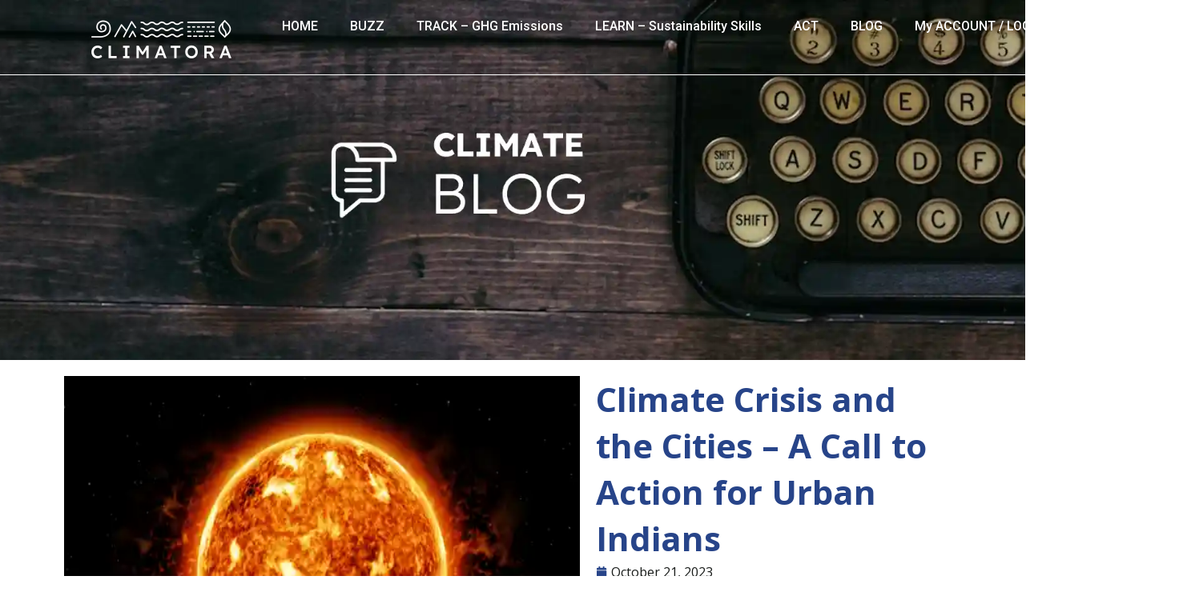

--- FILE ---
content_type: text/css
request_url: https://climatora.com/wp-content/plugins/wp-voting-contest/assets/css/ow-wpvc-front-css.css?ver=5.8
body_size: 5491
content:
input[type="text"], input[type="email"], input[type="url"], input[type="password"], input[type="search"], input[type="number"], input[type="tel"], input[type="range"], input[type="date"], input[type="month"], input[type="week"], input[type="time"], input[type="datetime"], input[type="datetime-local"], input[type="color"]{
    background: none;border: none;
}
input[type="text"]:focus, input[type="email"]:focus, input[type="url"]:focus, input[type="password"]:focus, input[type="search"]:focus, input[type="number"]:focus, input[type="tel"]:focus, input[type="range"]:focus, input[type="date"]:focus, input[type="month"]:focus, input[type="week"]:focus, input[type="time"]:focus, input[type="datetime"]:focus, input[type="datetime-local"]:focus, input[type="color"]:focus, textarea:focus{
    border: none;outline: none;
}
.button:focus, button:focus, input[type="button"]:focus, input[type="reset"]:focus, input[type="submit"]:focus {
    background:inherit;
    outline: none;
}
button, input[type="submit"], input[type="button"], input[type="reset"]{background:inherit;}
#date-picker-dialog{background: transparent;border-bottom: 1px solid #999 !important;}
.MuiContainer-root{padding-left: 0px !important;padding-right: 0px !important;}
.wpvc_submit_description{margin-bottom: 10px;}
.wpvc_singlecontest_container .wpvc_custom_fields_view{float: left !important;margin-bottom: 20px !important;}
a.jodit-status-bar-link {display: none;}
/************************ Show contestants *************************/
.wpvc_show_contestants{width:100%;max-width: 100% !important;font-family: "Open Sans";position: relative;min-height: 150px;}
.wpvc_showcontestant_container{width:100%;}
.wpvc_counter_timer {padding: 15px 10px;border-radius: 5px;margin-top: 20px;}
.wpvc_counter_timer p{font-weight:500;}
.timer_typography{margin-right:10px!important;}
.wpvc_navigation_bar{margin-top: 20px;}
.wpvc_navigation {margin-right: 10px !important;padding: 10px 10px !important;text-decoration: none !important;outline: none !important;-webkit-box-shadow:none !important;box-shadow:none !important;border-bottom:none !important;}
.wpvc_navi_grid_list{padding:0px !important;min-width: 30px !important;outline: none !important;box-shadow:none !important;-webkit-box-shadow:none !important;}
.wpvc_navi_grid_list .MuiButton-iconSizeLarge > *:first-child {font-size: xx-large;outline: none !important;}
span.wpvc_nav_text,.wpvc_grid_list{display: block; }
.wpvc_grid_list,.wpvc_voting_nav_grid{align-items: center;}
.wpvc_search_chip{margin-left:10px;display: block;max-width: 80px;}
.wpvc_grid_list_mobile{display: none !important;}

.wpvc_contestant_vote_class, .wpvc_card_conthead_row, .wpvc_contestant_description{width:100%;}
.wpvc_card_conthead_row a, .wpvc_card_content_column a, .wpvc_card_video_content_column a{color: inherit;text-decoration: none !important;font-weight: 500;text-transform: capitalize;-webkit-box-shadow:none;box-shadow:none;}
.wpvc_card_content_row .wpvc_grid_header {margin-bottom: 10px !important;}
.wpvc_grid_header a{outline: none;}
.wpvc_grid_header a:hover{outline: none;box-shadow:none !important;-webkit-box-shadow:none !important;}

.wpvc_image_popup_hover:hover{opacity: 0.5;}
.wpvc_image_popup_modal{display: block;text-align: center;position: relative;}
.wpvc_card_row  .wpvc_icon_image_popup {display: none !important;position: absolute;top: 50%;left: 50%;transform: translate(-50%, -50%);-ms-transform: translate(-50%, -50%);text-align: center;}
.wpvc_image_popup_modal:hover > .wpvc_icon_image_popup{display: block !important;outline: none;box-shadow:none !important;-webkit-box-shadow:none !important;}
.wpvc_modal_custom_image:hover{opacity: 0.5;}
.wpvc_image_popup_modal:hover{outline: none;box-shadow:none !important;-webkit-box-shadow:none !important;}

.wpvc_music_contest_player{min-height: 100px;}
.wpvc_music_contest_player audio{height: revert !important;}
.wpvc_pdf_renderer:hover{background: #ccc;opacity: 0.3;cursor: pointer;}
.wpvc_pdf_renderer canvas,.wpvc_pdf_renderer svg{width: 100% !important;height: auto !important;}
/******************** Grid Style *************************/
.wpvc_show_style{margin-top: 20px !important;}
.wpvc_slider_grid .wpvc_label, .wpvc_slider{float: left;}
.wpvc_slider{width:50%;margin-left: 50px !important;}

.wpvc_card_media_row{height: 0;padding-top: 70.25%; background-position: top !important; /* 16:9*/}
.wpvc_card_video_media_row{width:100%;}
.wpvc_card_header_row{padding:10px !important;}
.wpvc_card_header_row .MuiCardHeader-title,.wpvc_card_content_row .wpvc_card_header_title{font-size: 16px !important; color: #f26e2a !important;text-transform: uppercase;}
.wpvc_card_header_row .MuiCardHeader-subheader,.wpvc_card_content_row .wpvc_card_sub_header, .wpvc_card_conthead_row .wpvc_card_sub_header {font-size: 13px !important;color: #3276b1;}
.wpvc_card_content_row .wpvc_read_more{margin-top:10px !important; color: #f26e2a !important;}
.wpvc_card_actions_row .wpvc_voting_btn{width:100%;}
.wpvc_card_actions_row .wpvc_voting_btn:hover{background-color: #f26e2a !important;}
.wpvc_card_actions_row{display: block !important;}
.wpvc_card_actions_row .wpvc_vote_count{background-color:#3276b1 !important;width:100%;color:#fff !important;}
.wpvc_card_actions_row .MuiButton-root{border-radius: 0;}
.wpvc_read_mores{margin-top:10px !important;text-decoration: none !important;font-weight: 600;}
.wpvc_read_mores:focus{outline: none !important;}
.wpvc_card_actions_row .wpvc_voting_btns{width:100%;}

/****************** List Style ******************************/
.wpvc_showcontestant_container {margin-top: 20px;}
.wpvc_show_style_list{flex-direction: inherit !important;}
.wpvc_card_column{padding:5px;display: flex;flex-wrap: wrap;}
.wpvc_card_video_media_column{width:100%;}
.wpvc_card_media_column{height: 0;padding-top: 70%; background-position: top !important;width: 100%;float: left; /* 16:9*/}
.wpvc_card_header_column{background-color: #30598f !important;padding: 10px !important;margin-bottom: 5px;}
.wpvc_card_header_column .MuiCardHeader-title,.wpvc_card_conthead_column .wpvc_card_header_title{font-size: 16px !important; color: #fff !important;text-transform: uppercase;}
.wpvc_card_header_column .MuiCardHeader-subheader,.wpvc_card_conthead_column .wpvc_card_sub_header {font-size: 12px !important;color: #ffffff;}
.wpvc_card_conthead_column .wpvc_card_sub_header {margin:0px !important;}
.wpvc_card_content_column{flex:0 0 74%;padding:0px !important;padding-left: 1% !important;}
.wpvc_card_video_content_column{width: 100%;padding:0px !important;}
.wpvc_card_video_content_column .wpvc_read_more{margin-top:10px !important; color: #f26e2a !important;}
.wpvc_card_content_column .wpvc_read_more{margin-top:10px !important; color: #f26e2a !important;}
.wpvc_card_actions_column{width:100%;padding: 8px 0px !important;}
.wpvc_card_actions_column .wpvc_vote_count{background-color:#3276b1 !important;margin-right:10px;color:#fff !important;}
.wpvc_card_actions_column .wpvc_voting_btn:hover{background-color: #f26e2a !important;}
.wpvc_card_conthead_column{background-color: #30598f;padding: 6px 10px;margin-bottom: 8px;flex: 1 0 100%;}
.wpvc_card_contheads_column{padding: 6px 10px;margin-bottom: 8px;}
.wpvc_card_column .wpvc_contestant_vote_class{display: inline-flex;}
.wpvc_card_video_media_column .wpvc_instagram-media, .wpvc_card_video_media_column .bitchute_video{height: inherit !important;}
.wpvc_card_video_media_column .fb-video span{height: inherit !important;}
.wpvc_card_column  .wpvc_icon_image_popup {display: none !important;position: absolute;top: 40%;left: 40%;}
.wpvc_card_column .wpvc_contestantimage{flex:0 0 25%;}
.wpvc_card_column .wpvc_image_popup_modal{display: flex;text-align: center;position: relative;}

/********** Image Proportion ********/
.wpvc_image_proportion .wpvc_show_style_row{max-width: min-content;}
.wpvc_image_proportion .wpvc_show_style_column{flex: 0 0 100%;}
.wpvc_image_proportion .wpvc_card_column{gap:1%;}
.wpvc_image_proportion .wpvc_card_content_column{flex:1 0 0;padding:0px !important;}
.wpvc_image_proportion .wpvc_card_column .wpvc_contestantimage{flex:0 1 0;}

/*********** Empty Image *********/
.wpvc_show_style_row .wpvc_contestantimage:empty{width:250px;}
.wpvc_show_style_column .wpvc_contestantimage:empty {display: none;}
.wpvc_contestantimage:empty + .wpvc_card_content_column {flex: 1 0 0;}

/*****************Core *******************/
.MuiDialog-container button:active,button:active{border: none; padding: 6px 16px !important;border:none !important;}
.MuiDialog-container button{background-color: transparent; background:transparent;}
ul.MuiPagination-ul{list-style: none !important;}

/***************** Custom Field *************************/
.wpvc_custom_field_label span{font-size: 12px;font-weight: bold;text-transform: capitalize;}
.wpvc_custom_field_label p{font-size: 12px;margin-bottom: 5px;}
.wpvc_custom_field_files{padding: 5px 5px 0px 0px;}
.wpvc_modal_custom_image {padding-top: 100%;width: 100%;}
img#react-modal-image-img {width: auto !important;max-height: 100% !important;}

/***************** Design page **************************/
.wpvc_card_actions_column .wpvc_vote_counts{margin-right:10px;}
.wpvc_card_actions_row .wpvc_vote_counts{width:100%;}
.wpvc_card_actions_column .wpvc_social_icon{text-align: center;}
.wpvc_card_actions_row .wpvc_social_icon{text-align: center;}
.wpvc_social_icon svg{margin-right: 10px;}
.wpvc_color_style .MuiIconButton-root{padding:0px !important;}

/***************** Submit Form ************************/
.jodit-toolbar-button__text{color:#000;}
.MuiInputBase-input.MuiInput-input{padding: 20px 0 20px !important;border-style: none !important;}
.MuiInputBase-input.MuiSelect-selectMenu{padding: 10px 0 10px !important;}
.wpvc_submit_form{padding:30px;}
.wpvc_submit_form_field .wpvc_label p{font-size: 16px;font-weight: 700;margin-bottom: 10px !important;}
.wpvc_submit_form .btn_submit_form{font-size: 14px;}
.wpvc_terms_submit{font-size: 14px !important;text-decoration: none !important;background: transparent !important; outline: 0 !important;border-bottom: none !important;}
.wpvc_terms_submit:hover{background: transparent !important;outline: 0 !important;}
.wpvc_submit_form .wpvc_submit_form_field {margin-top:20px;}
.wpvc_terms_checkbox label{margin-right: 5px !important;}
.wpvc_terms_checkbox svg, .wpvc_form_control_ad svg{font-size:25px !important;}
.wpvc_submit_label .MuiFormControlLabel-label{font-size:14px;}
.MuiMenu-list .MuiListItem-button{font-size:16px;}
.wpvc_form_datepicker .MuiInput-underline:before{border:0px !important;}
.wpvc_form_picker,.MuiPickersBasePicker-container .MuiButton-root{background: transparent !important;}
.MuiPickersCalendarHeader-transitionContainer{min-height: 30px;}
form#add_contestant label,form#add_contestant legend {font-size: 14px !important;}

.wpvc_not_loggedin{padding: 10px;background: #ededed;}
.wpvc_not_loggedin .wpvc_login_social_container button {padding: 0px !important;}
.wpvc_login_social_container a {cursor:pointer;}
.wpvc_not_loggedin .wpvc_login_popup_title h6 {padding: 0 1em;}

.wpvc_progress_popup_content{font-size:16px;}
.wpvc_progress_popup_title h2:before{content: none;}
.wpvc_progress_popup_title h6{width: 100%;float: left;font-size: 20px;padding-top: 5px;}
.wpvc_progress_popup_title button:hover{background-color: rgba(0, 0, 0, 0.04);}
.wpvc_progress_popup_title button:focus{background-color: rgba(0, 0, 0, 0.04);outline: none !important;}
.wpvc_progress_popup_content p{font-size: 14px;}

.wpvc_submission_popup_content{font-size:16px;}
.wpvc_submission_popup_content p{font-size: 14px;}
.wpvc_submission_popup_title h2:before{content: none;}
.wpvc_submission_popup_title h6{width: 90%;float: left;font-size: 20px;padding-top: 5px;}
.wpvc_submission_popup_title button{width: 10%;top: -8px;}
.wpvc_submission_popup_title button:hover{background-color: rgba(0, 0, 0, 0.04);}
.wpvc_submission_popup_title button:focus{background-color: rgba(0, 0, 0, 0.04);outline: none !important;}

.wpvc_save_contestant{margin-top: 20px !important;}
.wpvc_save_contestant_btn{font-size: 14px !important;margin-top: 20px !important;background-color:#f50057 !important;outline: none !important;}
.wpvc_save_contestant_btn:hover{background-color: #c51162 !important;}
.wpvc_submit_form_field .srv-validation-message{color: #c51162 !important;font-size: 14px;font-weight: 700;text-transform: capitalize;}
.wpvc_terms_checkbox .srv-validation-message{display: block; width:100%; }
.MuiPickersDay-daySelected:hover {background-color: #c51162 !important;}
.MuiPickersDay-daySelected{background-color: #c51162 !important;}
.MuiPickersDay-current {color: #fff !important;font-weight: 500;background-color: #3f51b5 !important;}
.wpvc_submit_display_image{padding-top: 30%;width: 40%;margin-top: 20px;}
.wpvc_vote_counts:hover, .wpvc_vote_counts:focus{outline: none !important;}
.wpvc_card_sub_header{margin-bottom: 5px !important;}

/**************** Login panel *************/
.wpvc_login_popup_content {background: #EDEDED;}
.wpvc_login_popup_title{background: #999;}
.wpvc_login_panel_tabs, .wpvc_forget_title{width: 90%;float: left;}
.wpvc_forget_title{font-size: 16px !important;margin-top: 4% !important;}
.wpvc_login_icon_button{width: 10%;padding: 8px !important;}
.wpvc_login_popup_title h2:before{content: none;}
.wpvc_login_panel_tab{    font-size: 14px !important;padding: 0px !important;min-width: 90px !important;}
.wpvc_login_panel_tab:hover{background: none !important;}
.wpvc_login_page h2{font-size: 16px !important;margin-bottom: 10px;font-weight: 400;}
.wpvc_login_page h2:before{content: none;}
.wpvc_login_page {display: block !important;}
.wpvc_login_page .wpvc_text_field{width:100% !important;}
.wpvc_login_page .wpvc_form_control{display: block !important;margin-top: 20px;}
.wpvc_text_field label{font-size: 18px;}
.wpvc_login_checkbox .MuiFormControlLabel-label{font-size: 16px;}
.wpvc_login_btns{margin-top: 15px !important; width: 100%;padding: 5px !important;}
.wpvc_login_btns:focus{background-color: #f50057 !important;}
.wpvc_forgot_link{font-size: 14px !important;text-decoration: none !important;background: transparent !important; outline: 0 !important;border-bottom:none !important;}
.wpvc_forgot_link:hover{background: transparent !important;outline: 0 !important;}
.srv-validation-message{color: #c51162 !important;font-size: 14px;font-weight: 700;text-transform: capitalize;}
.wpvc_error_login{color: #c51162 !important;font-size: 14px !important;font-weight: 700 !important;}
.wpvc_success_pass{font-size: 14px !important;font-weight: 700 !important;color: #007604 !important;}

/*************** Register page *****************/
.wpvc_register_page h2{font-size: 16px !important;margin-bottom: 10px;font-weight: 400;}
.wpvc_register_page h2:before{content: none;}
.wpvc_register_page {display: block !important;min-width: 400px;}
.wpvc_register_page .wpvc_text_field{width:100% !important;}
.wpvc_register_page .wpvc_form_control{display: block !important;margin-top: 20px;}
.wpvc_register_page .wpvc_form_control_label{margin-top: 20px;text-transform: capitalize;}
.wpvc_register_page .wpvc_form_control_single{margin-top: -10px;}
.wpvc_social_login_btn{padding:0px;background: none !important;border: none !important;margin: 0;line-height: 0px;vertical-align: top;float: left;}

.wpvc_login_contest_shortcode .wpvc_login_popup_content{padding:15px !important;}
.wpvc_login_contest_shortcode .wpvc_register_page {display: flex !important;}
.wpvc_login_contest_shortcode .wpvc_register_page .wpvc_register_page_item{padding:10px;}

/****************** Contestant popup ********************************/
.wpvc_contestant_popup_content{font-size:16px;}
.wpvc_contestant_popup_title h2:before{content: none;}
.wpvc_contestant_popup_title h5{width: 90%;float: left;font-size: 20px !important;padding-top: 5px;}
.wpvc_contestant_popup_title button{top: 8px;color: #9e9e9e;right: 8px;position: absolute;}
.wpvc_contestant_popup_title button:active{padding: 10px 10px !important;}
.wpvc_contestant_popup_title button:hover{background-color: rgba(0, 0, 0, 0.04);}
.wpvc_contestant_popup_title button:focus{background-color: rgba(0, 0, 0, 0.04);outline: none !important;}
.wpvc_contestant_popup_image{max-height: 100%;width:100%;}
.wpvc_showcontestant_popup_container{display: inline-block !important;}
.wpvc_popup_item_btns button{width:98%;font-size: 16px !important;}
.wpvc_contestant_popup_content h5{font-size: 20px !important;}
.wpvc_popup_grid_custom h5{border-bottom:1px solid #ccc;margin-bottom:10px;margin-top: 10px;}
.wpvc_popup_grid_custom .wpvc_modal_custom_image{padding-top: 60% !important;height:0;}
.wpvc_modal_next_prev .wpvc_prev_post{position: absolute;color: #fff;z-index: 100;width: 2em;height: 2em;top: 36%;left:-15px;}
.wpvc_modal_next_prev .wpvc_next_post{position: absolute;color: #fff;z-index: 100;width: 2em;height: 2em;right: 5%;top: 36%;right: -2%;}
.wpvc_popup_grid_item{position: relative;}
.wpvc_popup_item_socbtns{margin: 5px;}
.wpvc_social_icon a{vertical-align: sub;-webkit-box-shadow: none !important;box-shadow: none !important;}
.wpvc_hide_countoff {max-width: 100% !important;flex-basis: 100% !important;}
.wpvc_hide_countoff .wpvc_vote_cast_btn button{width: 100%;}
/********************** Single contestant ***************************/
.wpvc_single_contestant_votebtn .wpvc_voting_btns{width: 100%;}
.wpvc_single_contestant_title h5{font-size: 30px !important;}
.wpvc_vote_cast_btn button{width: 100%;}
.wpvc_vote_cast_single_btn{margin-bottom:10px;display: flex;}
.wpvc_vote_cast_single_btn .wpvc_voting_btns{vertical-align: top;display: inline-flex;width:100%;}
.wpvc_vote_cast_single_btn .wpvc_voting_btns.wpvc_next_vote_btn {vertical-align: top;display: inline-flex;width:88%;}
.wpvc_single_next_button{display: inline-flex;margin-right: 1%;width: 5%;}
.wpvc_single_next_button svg{font-size: 40px;}
img.wpvc_image_popup_hover {width: 100%;}
.wpvc_single_prev_button{display: inline-flex;margin-left: 1%;float: right;width:5%;}
.wpvc_single_prev_button svg{font-size: 40px;}
.wpvc_card_actions_single{display: inline-flex;margin-right: 20px;width: 5%;}
.wpvc_card_actions_single svg{font-size: 16px;}
.wpvc_card_actions_single span{font-size:16px;position: relative;left: 5px;top: -4px;}
.wpvc_share_social_single{color:#fff;text-decoration: none;float: right;margin-right: 15px;}
.wpvc_share_social_single:hover{text-decoration: none;color:#ccc;}
.wpvc_share_social_single span{position: relative;top: -2px;}
.wpvc_share_social_single svg{font-size: 16px;}
.wpvc_share_social_single:focus{outline: none;text-decoration: none;}
.wpvc_single_social a{display: inline-block;}
.wpvc_single_social{min-height: 100px;background-color: #fff;padding-top: 10px;}
.wpvc_single_copy_link button {margin-top: 15px;margin-bottom: 20px;}
.wpvc_single_copy_link{text-align: center;width:100%;}
.wpvc_share_social_button{margin-bottom:20px;background: linear-gradient(to bottom, rgba(254,254,254,1) 0%,rgba(237,237,237,1) 100%);text-transform: lowercase;color: #000;}
.wpvc_share_social_button:hover,.wpvc_share_social_button:focus{background: linear-gradient(to bottom, rgba(254,254,254,1) 0%,rgba(237,237,237,1) 100%);text-transform: lowercase;color: #000;}
.wpvc_copied{color:#000;margin-top: 20px;}
.wpvc_single_top_category{font-size: 14px;text-align: end;}
.wpvc_single_contestant_fullwidth{width: 100%;display: block;margin-bottom: 20px;}
.wpvc_single_contestants_page{width: 100%;}
.wpvc_single_contestant_partialwidth{width: 100%;display: flex;margin-bottom: 20px;}
.wpvc_vote_single_container{display: flex;width: 100%;position: relative;}
.wpvc_vote_single_container .fb_iframe_widget {max-height: 84% !important;}
.wpvc_vote_single_container .bitchute_video{min-height: 350px;}
.wpvc_votes_sidebar{width:30%;margin-left:1%;}
.wpvc_votes_sidebar .sidebar-container{position: relative;}
.wpvc_vote_single_section {float: none;margin-left: auto;margin-right: auto;max-width: 1070px;display: block;}
.wpvc_contestants_sec_sidebar h2{font-size: 24px;}
.wpvc_photoleader_container {padding:0 !important;}
.wpvc_show_style_row_leader_widget{margin-bottom: 10px !important;position: relative;}
.wpvc_leader_title{color:#fff !important;}
.wpvc_card_widget_author_name{color: #e86c20;font-size: 14px;font-weight: bold;font-style: italic;}
.wpvc_card_conthead_author a{text-decoration: none !important;}
.wpvc_card_conthead_author p{ font-size: 13px;}
.wpvc_leader_contents{position: absolute;margin: 0px;padding: 5px;bottom: 0;background-color: rgba(26, 26, 26, 0.56);height: auto;-webkit-transition: all 0.5s;transition: all 0.5s;width: 100%;width: -webkit-fill-available;padding-right: 87px;flex-flow: column;min-height: 50px;padding-left: 10px;}
.wpvc_card_widget_vote_count{position: absolute;top: -15px;height: 75px;width: 75px;border-radius: 100px;display: flex;justify-content: center;align-items: center;padding: 5px;overflow: hidden;right: 5px;color: #e86c20;font-weight: bold;font-size: 14px;font-style: italic;}
.wpvc_card_widget_vote_count::before{content: "";position: absolute;top: 0;bottom: 0;left: 0;right: 0;z-index: 0;background: linear-gradient(0deg, #f26e2a, #305891);-webkit-animation: spin 4s linear infinite;-moz-animation: spin 4s linear infinite;animation: spin 2s linear infinite;}
@-moz-keyframes spin { 100% { -moz-transform: rotate(360deg); } }
@-webkit-keyframes spin { 100% { -webkit-transform: rotate(360deg); } }
@keyframes spin { 100% { -webkit-transform: rotate(360deg); transform:rotate(360deg); } }
.wpvc_card_widget_vote_count_child{display: flex;flex-flow: column;justify-content: center;align-items: center;z-index: 1;background-color: #1a1a1a;height: 100%;width: 100%;border-radius: 100px;overflow: hidden;}
.wpvc_card_widget_cat_name{background-color: #222;margin-bottom: 10px !important;padding: 8px;text-align: center;color: #dd6820;text-transform: uppercase;font-weight: bold;font-size: 16px;width: 100%;}
.wpvc_no_photo_leader_widget{min-height: 75px;}
.wpvc_card_widget_term_name{color: #e86c20;font-size: 14px;font-weight: bold;font-style: italic;}
.wpvc_recent_contents p{margin-bottom: 0px;}
.wpvc_recent_contents{position: absolute;margin: 0px;padding: 5px;bottom: 0;background-color: rgba(26, 26, 26, 0.56);height: auto;-webkit-transition: all 0.5s;transition: all 0.5s;width: 100%;width:-webkit-fill-available;padding-right: 87px;flex-flow: column;min-height: 50px;padding-left: 10px;}
.wpvc_leader_title:hover{text-decoration: none;opacity: 0.5;}
.wpvc_votes_footer{width: 100%;display: block;margin-top: 25px;}

.wpvc_rules_content{margin-top:10px;}
.wpvc_rules_content p{margin: 0px 0px 10px 0px;font-size: 14px;width:100%;}


/************************* Pagination **********************/
.wpvc_pagination_container{margin-top:15px;}
.wpvc_pagination_text{font-size: 14px;}
.wpvc_pagination_item ul{align-items: center;justify-content: center;}
.wpvc_pagination_select{width: 40px;font-size: 16px !important;}

/*********************** Voting Button **********************/
.wpvc_restriction_popup_title{background: rgba(0,0,0,0.9);color: #fff;}
.wpvc_restriction_popup_title h2:before{content: none;}
.wpvc_restriction_popup_title h6{width: 85%;float: left;font-size: 20px;padding-top: 5px;}
.wpvc_restriction_popup_title button{width: 10%;top: -8px;color:#fff;}
.wpvc_restriction_popup_content{background-color: #c0392b;}
.wpvc_restriction_popup_content p{color:#fff;font-size: 18px;text-align: center;font-weight: 700;}
.wpvc_restriction_popup_content svg{top: 8px;position: relative;margin-right: 8px;}
.wpvc_restriction_popup_actions{display: block !important;}
.wpvc_restriction_popup_actions p {color: #c0392b;font-size: 18px;text-align: center;font-weight: 700;}

.wpvc_sucess_popup_title{background: rgba(0,0,0,0.9);color: #fff;}
.wpvc_sucess_popup_title h2:before{content: none;}
.wpvc_sucess_popup_title h6{color: #fff;}
.wpvc_sucess_popup_title button{width: 48px;height: 48px;color: #fff;position: absolute;top: 8px;right: 8px;z-index: 9999;}
.wpvc_sucess_popup_content p{color:#fff;font-size: 18px;text-align: center;font-weight: 700;}
.wpvc_sucess_popup_content svg{top: 8px;position: relative;margin-right: 8px;}

/********************* Icons  *****************************/
@font-face {
    font-weight: 400;
    font-style: normal;
    font-family: owfontawesome;
    src: url(../fonts/fontawesome/fontawesome-webfont.eot?u58ytb);
    src: url(../fonts/fontawesome/fontawesome-webfont.eot?#iefixu58ytb) format('embedded-opentype'), url(../fonts/fontawesome/fontawesome-webfont.woff?u58ytb) format('woff'), url(../fonts/fontawesome/fontawesome-webfont.ttf?u58ytb) format('truetype'), url(../fonts/fontawesome/fontawesome-webfont.svg?u58ytb#owfontawesome) format('svg')
}
.wpvc_vote_icons {position: relative;top: 1px;display: inline-block;font-family: 'Glyphicons Halflings';font-style: normal;font-weight: normal;line-height: 1;-webkit-font-smoothing: antialiased;-moz-osx-font-smoothing: grayscale;padding-right:5px;}
.votecontestant-camera:before {content: "\f030" !important; font-family: 'owfontawesome' !important; }
.wpvc_photo_contest_h, .wpvc_recent_contest_h {background: none repeat scroll 0 0 #305891;width: 100%;float: left;padding: 5px;color: #fff;font-size: 18px;font-weight: bold;}

.wpvc_voting_btns{border-radius: 0px !important;}
.wpvc_vote_counts{border-radius: 0px !important;}

.MuiButton-containedSecondary {
  color: #fff;
  background-color: #f50057 !important;
}
.wpvc_show_contestants button{
  border-top:0px !important;
  line-height: 1.75 !important;
  padding: 6px 16px !important;
}
.wpvc_allcontest_search button{padding: 12px !important;background: transparent;}
.wpvc_video_audio_div button{
  border-top:0px !important;
  line-height: 0px !important;
  padding: 0px !important;
}
.wpvc_pagination_item button{padding: 0 6px !important;background-color: #303f9f !important;color: #FFF !important;}
.wpvc_pagination_item button.Mui-selected {color: #000 !important;background-color: #FFF !important; border: 1px solid #303f9f !important;}
.wpvc_hr_contestants h6{width: 100%;padding: 15px;}
.wpvc_hr_contestants hr{background: #ccc;width: 100%;}
.wpvc_app_bar{z-index: 10 !important;}
.wpvc_card_media_audio_upl_column{height: 0;padding-top: 30%; background-position: center !important;width: 100%;/* 16:9*/}
.wpvc_card_column .wpvc_audio_upl_image{margin-bottom: 10px;}
.wpvc_modal_file_custom{font-size: 12px;}
.MuiListItem-root {
  display: flex !important;
  position: relative !important;
  text-align: left !important;
  align-items: center !important;
  justify-content: flex-start !important;
  text-decoration: none !important;
  padding-left: 16px !important;
  padding-right: 16px !important;
  min-height: 40px !important;
}
.wpvc_contestant_popup_container .MuiDialog-paperWidthSm{max-width:100% !important;}
.wpvc_hide_countoff .wpvc_voting_btns {width: 100%;}
.wpvc_countbtn_fullwidth .wpvc_vote_counts{width: 100%;}
.wpvc_back_loader{z-index:100!important;position: absolute !important;min-height: 150px;}
.wpvc_back_loader .MuiCircularProgress-indeterminate{color:#ffffff;}

/** MEDIA QUERY ***/
@media only screen and (max-width: 780px) {
  .wpvc_list_container .wpvc_card_content_column{width: 100%;padding-left: 0 !important;}
  .wpvc_list_container .wpvc_card_column .wpvc_contestant_vote_class{display: flex;}
  .wpvc_list_container .wpvc_card_actions_column {display: inline-block;}
  .wpvc_show_contestants .wpvc_list_container button{width:100%;}
  .wpvc_list_container .wpvc_card_column .wpvc_contestant_vote_class .MuiGrid-item:nth-child(1){flex:2}
  .wpvc_list_container .wpvc_card_column .wpvc_contestant_vote_class .wpvc_vote_cast_btn{flex:2}
  .wpvc_list_container .wpvc_contestant_social{justify-content: center;margin-top: 20px;}
  .wpvc_list_container .wpvc_contestant_description{margin-top: 10px;}

  .wpvc_navigation{margin-right: 0px !important;padding: 5px !important; min-width: auto !important;}
  span.wpvc_nav_text,.wpvc_grid_list,.wpvc_search_chip {display: none !important; }
  .wpvc_grid_list_mobile{display: block !important;}
  .wpvc_voting_nav_grid{flex-wrap: nowrap !important; justify-content: space-evenly;}
  .wpvc_navi_grid_list .MuiButton-iconSizeLarge > *:first-child{font-size: 24px !important;}
  .wpvc_single_navigation{justify-content: space-evenly;}
  a.wpvc_navigation .MuiButton-startIcon{margin-left:0px !important;margin-right:0px !important;}
  .wpvc_single_next_button,.wpvc_single_prev_button{width: 10%;}
  .wpvc_vote_cast_single_btn button{width: 78%;}
  .wpvc_single_social {padding-top: 20px;}
  .wpvc_single_copy_link button {display: inline-block;padding: 10px;width: 90%;margin-top: 25px;}
  .wpvc_single_copy_link span { word-break: break-word;}
  .wpvc_share_social_single{margin-right:0px;}
  .wpvc_search,.wpvc_sorting{margin-top:0px !important;}
  .wpvc_popup_item_btns button{width:100%;}
  .wpvc_vote_single_container{flex-direction: row;flex-wrap: wrap;}
  .wpvc_vote_single_container .wpvc_single_contestant_partialwidth{width: 100%;}
  .wpvc_vote_single_container .wpvc_votes_sidebar {width: 100%;}
  img.wpvc_image_popup_hover {width: 100% !important;}
  .wpvc_card_column{display: block;}
  .wpvc_card_media_row,.wpvc_card_media_column{width: 100% !important;height: auto !important;padding-top: 100% !important;}
  .wpvc_card_column .wpvc_contestantimage,.wpvc_list_container .wpvc_card_content_column{flex : 0 0 100%;}
  .wpvc_image_proportion {margin:0 !important;}
  .wpvc_image_proportion .wpvc_show_style_row,.wpvc_image_proportion .wpvc_show_style_column,.wpvc_image_proportion.wpvc_show_style_row {flex-basis: 100%;justify-content: center;padding:5px !important;max-width: none;}
}